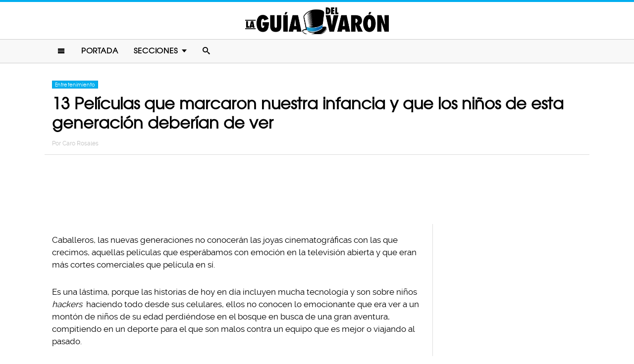

--- FILE ---
content_type: text/html; charset=UTF-8
request_url: https://www.laguiadelvaron.com/entretenimiento/peliculas-de-nuestra-infancia-que-deben-ver/
body_size: 12283
content:
<!DOCTYPE html>
<html lang="es" xmlns:og="http://ogp.me/ns#" xmlns:fb="http://ogp.me/ns/fb#">
<head >
<meta charset="UTF-8" />
<meta name="description" content="Crecimos con las mejores películas infantiles de la historia, los años 80 y 90 fueron la cúspide de los ahora nuevos clásicos como Los Goonies y Nuestra Pandilla" />
<meta name="viewport" content="width=device-width, initial-scale=1" />
<meta name="viewport" content="width=device-width, initial-scale=1.0"/><title>13 Películas de nuestra infancia que deberían de ver los niños de hoy</title>
<meta name='robots' content='max-image-preview:large' />
<script type="text/javascript" id="wpp-js" src="https://www.laguiadelvaron.com/wp-content/plugins/wordpress-popular-posts/assets/js/wpp.min.js" async="async" data-sampling="1" data-sampling-rate="75" data-api-url="https://www.laguiadelvaron.com/wp-json/wordpress-popular-posts" data-post-id="302669" data-token="2a66e2849c" data-lang="0" data-debug="0"></script>

<script>function loadFont(a,b,c){function d(){if(!window.FontFace)return!1;var a=new FontFace("t",'url("data:application/font-woff2,") format("woff2")');return a.load(),"loading"===a.status}var e=navigator.userAgent,f=!window.addEventListener||e.match(/(Android (2|3|4.0|4.1|4.2|4.3))|(Opera (Mini|Mobi))/)&&!e.match(/Chrome/);if(!f){var g={};try{g=localStorage||{}}catch(h){}var i="x-font-"+a,j=i+"url",k=i+"css",l=g[j],m=g[k],n=document.createElement("style");if(n.rel="stylesheet",document.head.appendChild(n),!m||l!==b&&l!==c){var o=c&&d()?c:b,p=new XMLHttpRequest;p.open("GET",o),p.onload=function(){p.status>=200&&p.status<400&&(g[j]=o,g[k]=n.textContent=p.responseText)},p.send()}else n.textContent=m}}</script><script>loadFont('laguiafont', '/wp-content/themes/lgdv/css/data3-woff.css?v5.2', '/wp-content/themes/lgdv/css/data3-woff2.css?v5.2')</script>

<link rel='dns-prefetch' href='//www.laguiadelvaron.com' />
<link rel="alternate" type="application/rss+xml" title="La Guia Del Varon &raquo; Feed" href="https://www.laguiadelvaron.com/feed/" />
<link rel="alternate" type="application/rss+xml" title="La Guia Del Varon &raquo; Comments Feed" href="https://www.laguiadelvaron.com/comments/feed/" />
<link rel="canonical" href="https://www.laguiadelvaron.com/entretenimiento/peliculas-de-nuestra-infancia-que-deben-ver/" />
<link rel='stylesheet' id='lgdv-css' href='https://www.laguiadelvaron.com/wp-content/themes/lgdv/style.css?ver=20170901ar4' type='text/css' media='all' />
<link rel='stylesheet' id='wp-block-library-css' href='https://www.laguiadelvaron.com/wp-includes/css/dist/block-library/style.min.css?ver=6.5.7' type='text/css' media='all' />
<style id='classic-theme-styles-inline-css' type='text/css'>
/*! This file is auto-generated */
.wp-block-button__link{color:#fff;background-color:#32373c;border-radius:9999px;box-shadow:none;text-decoration:none;padding:calc(.667em + 2px) calc(1.333em + 2px);font-size:1.125em}.wp-block-file__button{background:#32373c;color:#fff;text-decoration:none}
</style>
<style id='global-styles-inline-css' type='text/css'>
body{--wp--preset--color--black: #000000;--wp--preset--color--cyan-bluish-gray: #abb8c3;--wp--preset--color--white: #ffffff;--wp--preset--color--pale-pink: #f78da7;--wp--preset--color--vivid-red: #cf2e2e;--wp--preset--color--luminous-vivid-orange: #ff6900;--wp--preset--color--luminous-vivid-amber: #fcb900;--wp--preset--color--light-green-cyan: #7bdcb5;--wp--preset--color--vivid-green-cyan: #00d084;--wp--preset--color--pale-cyan-blue: #8ed1fc;--wp--preset--color--vivid-cyan-blue: #0693e3;--wp--preset--color--vivid-purple: #9b51e0;--wp--preset--gradient--vivid-cyan-blue-to-vivid-purple: linear-gradient(135deg,rgba(6,147,227,1) 0%,rgb(155,81,224) 100%);--wp--preset--gradient--light-green-cyan-to-vivid-green-cyan: linear-gradient(135deg,rgb(122,220,180) 0%,rgb(0,208,130) 100%);--wp--preset--gradient--luminous-vivid-amber-to-luminous-vivid-orange: linear-gradient(135deg,rgba(252,185,0,1) 0%,rgba(255,105,0,1) 100%);--wp--preset--gradient--luminous-vivid-orange-to-vivid-red: linear-gradient(135deg,rgba(255,105,0,1) 0%,rgb(207,46,46) 100%);--wp--preset--gradient--very-light-gray-to-cyan-bluish-gray: linear-gradient(135deg,rgb(238,238,238) 0%,rgb(169,184,195) 100%);--wp--preset--gradient--cool-to-warm-spectrum: linear-gradient(135deg,rgb(74,234,220) 0%,rgb(151,120,209) 20%,rgb(207,42,186) 40%,rgb(238,44,130) 60%,rgb(251,105,98) 80%,rgb(254,248,76) 100%);--wp--preset--gradient--blush-light-purple: linear-gradient(135deg,rgb(255,206,236) 0%,rgb(152,150,240) 100%);--wp--preset--gradient--blush-bordeaux: linear-gradient(135deg,rgb(254,205,165) 0%,rgb(254,45,45) 50%,rgb(107,0,62) 100%);--wp--preset--gradient--luminous-dusk: linear-gradient(135deg,rgb(255,203,112) 0%,rgb(199,81,192) 50%,rgb(65,88,208) 100%);--wp--preset--gradient--pale-ocean: linear-gradient(135deg,rgb(255,245,203) 0%,rgb(182,227,212) 50%,rgb(51,167,181) 100%);--wp--preset--gradient--electric-grass: linear-gradient(135deg,rgb(202,248,128) 0%,rgb(113,206,126) 100%);--wp--preset--gradient--midnight: linear-gradient(135deg,rgb(2,3,129) 0%,rgb(40,116,252) 100%);--wp--preset--font-size--small: 13px;--wp--preset--font-size--medium: 20px;--wp--preset--font-size--large: 36px;--wp--preset--font-size--x-large: 42px;--wp--preset--spacing--20: 0.44rem;--wp--preset--spacing--30: 0.67rem;--wp--preset--spacing--40: 1rem;--wp--preset--spacing--50: 1.5rem;--wp--preset--spacing--60: 2.25rem;--wp--preset--spacing--70: 3.38rem;--wp--preset--spacing--80: 5.06rem;--wp--preset--shadow--natural: 6px 6px 9px rgba(0, 0, 0, 0.2);--wp--preset--shadow--deep: 12px 12px 50px rgba(0, 0, 0, 0.4);--wp--preset--shadow--sharp: 6px 6px 0px rgba(0, 0, 0, 0.2);--wp--preset--shadow--outlined: 6px 6px 0px -3px rgba(255, 255, 255, 1), 6px 6px rgba(0, 0, 0, 1);--wp--preset--shadow--crisp: 6px 6px 0px rgba(0, 0, 0, 1);}:where(.is-layout-flex){gap: 0.5em;}:where(.is-layout-grid){gap: 0.5em;}body .is-layout-flex{display: flex;}body .is-layout-flex{flex-wrap: wrap;align-items: center;}body .is-layout-flex > *{margin: 0;}body .is-layout-grid{display: grid;}body .is-layout-grid > *{margin: 0;}:where(.wp-block-columns.is-layout-flex){gap: 2em;}:where(.wp-block-columns.is-layout-grid){gap: 2em;}:where(.wp-block-post-template.is-layout-flex){gap: 1.25em;}:where(.wp-block-post-template.is-layout-grid){gap: 1.25em;}.has-black-color{color: var(--wp--preset--color--black) !important;}.has-cyan-bluish-gray-color{color: var(--wp--preset--color--cyan-bluish-gray) !important;}.has-white-color{color: var(--wp--preset--color--white) !important;}.has-pale-pink-color{color: var(--wp--preset--color--pale-pink) !important;}.has-vivid-red-color{color: var(--wp--preset--color--vivid-red) !important;}.has-luminous-vivid-orange-color{color: var(--wp--preset--color--luminous-vivid-orange) !important;}.has-luminous-vivid-amber-color{color: var(--wp--preset--color--luminous-vivid-amber) !important;}.has-light-green-cyan-color{color: var(--wp--preset--color--light-green-cyan) !important;}.has-vivid-green-cyan-color{color: var(--wp--preset--color--vivid-green-cyan) !important;}.has-pale-cyan-blue-color{color: var(--wp--preset--color--pale-cyan-blue) !important;}.has-vivid-cyan-blue-color{color: var(--wp--preset--color--vivid-cyan-blue) !important;}.has-vivid-purple-color{color: var(--wp--preset--color--vivid-purple) !important;}.has-black-background-color{background-color: var(--wp--preset--color--black) !important;}.has-cyan-bluish-gray-background-color{background-color: var(--wp--preset--color--cyan-bluish-gray) !important;}.has-white-background-color{background-color: var(--wp--preset--color--white) !important;}.has-pale-pink-background-color{background-color: var(--wp--preset--color--pale-pink) !important;}.has-vivid-red-background-color{background-color: var(--wp--preset--color--vivid-red) !important;}.has-luminous-vivid-orange-background-color{background-color: var(--wp--preset--color--luminous-vivid-orange) !important;}.has-luminous-vivid-amber-background-color{background-color: var(--wp--preset--color--luminous-vivid-amber) !important;}.has-light-green-cyan-background-color{background-color: var(--wp--preset--color--light-green-cyan) !important;}.has-vivid-green-cyan-background-color{background-color: var(--wp--preset--color--vivid-green-cyan) !important;}.has-pale-cyan-blue-background-color{background-color: var(--wp--preset--color--pale-cyan-blue) !important;}.has-vivid-cyan-blue-background-color{background-color: var(--wp--preset--color--vivid-cyan-blue) !important;}.has-vivid-purple-background-color{background-color: var(--wp--preset--color--vivid-purple) !important;}.has-black-border-color{border-color: var(--wp--preset--color--black) !important;}.has-cyan-bluish-gray-border-color{border-color: var(--wp--preset--color--cyan-bluish-gray) !important;}.has-white-border-color{border-color: var(--wp--preset--color--white) !important;}.has-pale-pink-border-color{border-color: var(--wp--preset--color--pale-pink) !important;}.has-vivid-red-border-color{border-color: var(--wp--preset--color--vivid-red) !important;}.has-luminous-vivid-orange-border-color{border-color: var(--wp--preset--color--luminous-vivid-orange) !important;}.has-luminous-vivid-amber-border-color{border-color: var(--wp--preset--color--luminous-vivid-amber) !important;}.has-light-green-cyan-border-color{border-color: var(--wp--preset--color--light-green-cyan) !important;}.has-vivid-green-cyan-border-color{border-color: var(--wp--preset--color--vivid-green-cyan) !important;}.has-pale-cyan-blue-border-color{border-color: var(--wp--preset--color--pale-cyan-blue) !important;}.has-vivid-cyan-blue-border-color{border-color: var(--wp--preset--color--vivid-cyan-blue) !important;}.has-vivid-purple-border-color{border-color: var(--wp--preset--color--vivid-purple) !important;}.has-vivid-cyan-blue-to-vivid-purple-gradient-background{background: var(--wp--preset--gradient--vivid-cyan-blue-to-vivid-purple) !important;}.has-light-green-cyan-to-vivid-green-cyan-gradient-background{background: var(--wp--preset--gradient--light-green-cyan-to-vivid-green-cyan) !important;}.has-luminous-vivid-amber-to-luminous-vivid-orange-gradient-background{background: var(--wp--preset--gradient--luminous-vivid-amber-to-luminous-vivid-orange) !important;}.has-luminous-vivid-orange-to-vivid-red-gradient-background{background: var(--wp--preset--gradient--luminous-vivid-orange-to-vivid-red) !important;}.has-very-light-gray-to-cyan-bluish-gray-gradient-background{background: var(--wp--preset--gradient--very-light-gray-to-cyan-bluish-gray) !important;}.has-cool-to-warm-spectrum-gradient-background{background: var(--wp--preset--gradient--cool-to-warm-spectrum) !important;}.has-blush-light-purple-gradient-background{background: var(--wp--preset--gradient--blush-light-purple) !important;}.has-blush-bordeaux-gradient-background{background: var(--wp--preset--gradient--blush-bordeaux) !important;}.has-luminous-dusk-gradient-background{background: var(--wp--preset--gradient--luminous-dusk) !important;}.has-pale-ocean-gradient-background{background: var(--wp--preset--gradient--pale-ocean) !important;}.has-electric-grass-gradient-background{background: var(--wp--preset--gradient--electric-grass) !important;}.has-midnight-gradient-background{background: var(--wp--preset--gradient--midnight) !important;}.has-small-font-size{font-size: var(--wp--preset--font-size--small) !important;}.has-medium-font-size{font-size: var(--wp--preset--font-size--medium) !important;}.has-large-font-size{font-size: var(--wp--preset--font-size--large) !important;}.has-x-large-font-size{font-size: var(--wp--preset--font-size--x-large) !important;}
.wp-block-navigation a:where(:not(.wp-element-button)){color: inherit;}
:where(.wp-block-post-template.is-layout-flex){gap: 1.25em;}:where(.wp-block-post-template.is-layout-grid){gap: 1.25em;}
:where(.wp-block-columns.is-layout-flex){gap: 2em;}:where(.wp-block-columns.is-layout-grid){gap: 2em;}
.wp-block-pullquote{font-size: 1.5em;line-height: 1.6;}
</style>
<link rel="https://api.w.org/" href="https://www.laguiadelvaron.com/wp-json/" /><link rel="alternate" type="application/json" href="https://www.laguiadelvaron.com/wp-json/wp/v2/posts/302669" /><link rel="alternate" type="application/json+oembed" href="https://www.laguiadelvaron.com/wp-json/oembed/1.0/embed?url=https%3A%2F%2Fwww.laguiadelvaron.com%2Fentretenimiento%2Fpeliculas-de-nuestra-infancia-que-deben-ver%2F" />
<link rel="alternate" type="text/xml+oembed" href="https://www.laguiadelvaron.com/wp-json/oembed/1.0/embed?url=https%3A%2F%2Fwww.laguiadelvaron.com%2Fentretenimiento%2Fpeliculas-de-nuestra-infancia-que-deben-ver%2F&#038;format=xml" />
		<meta property="fb:pages" content="671899149606397" />
					<meta property="ia:markup_url" content="https://www.laguiadelvaron.com/entretenimiento/peliculas-de-nuestra-infancia-que-deben-ver/?ia_markup=1" />
			            <style id="wpp-loading-animation-styles">@-webkit-keyframes bgslide{from{background-position-x:0}to{background-position-x:-200%}}@keyframes bgslide{from{background-position-x:0}to{background-position-x:-200%}}.wpp-widget-block-placeholder,.wpp-shortcode-placeholder{margin:0 auto;width:60px;height:3px;background:#dd3737;background:linear-gradient(90deg,#dd3737 0%,#571313 10%,#dd3737 100%);background-size:200% auto;border-radius:3px;-webkit-animation:bgslide 1s infinite linear;animation:bgslide 1s infinite linear}</style>
            <link rel="icon" href="https://www.laguiadelvaron.com/wp-content/themes/lgdv/images/favicon.ico" />
<style type="text/css">.site-title a { background: url(https://www.laguiadelvaron.com/wp-content/uploads/2023/01/Logo-LGDV-528-x110.png) no-repeat !important; }</style>
<script type='text/javascript' src="/wp-content/themes/lgdv/js/allv25.js?v170302a" async></script>
<meta property="fb:pages" content="671899149606397" />

<!-- Google Tag Manager -->
<script>(function(w,d,s,l,i){w[l]=w[l]||[];w[l].push({'gtm.start':
new Date().getTime(),event:'gtm.js'});var f=d.getElementsByTagName(s)[0],
j=d.createElement(s),dl=l!='dataLayer'?'&l='+l:'';j.async=true;j.src=
'https://www.googletagmanager.com/gtm.js?id='+i+dl;f.parentNode.insertBefore(j,f);
})(window,document,'script','dataLayer','GTM-M2CK5J');</script>
<!-- End Google Tag Manager -->

<!-- Google Tag Manager (noscript) -->
<noscript><iframe src="https://www.googletagmanager.com/ns.html?id=GTM-M2CK5J"
height="0" width="0" style="display:none;visibility:hidden"></iframe></noscript>
<!-- End Google Tag Manager (noscript) --><!-- AdX -->
<script async src="https://securepubads.g.doubleclick.net/tag/js/gpt.js"></script>
<script>
  window.googletag = window.googletag || {cmd: []};
  googletag.cmd.push(function() {
    googletag.defineSlot('/86430479/LGDV/LGDV_Top_Billboard', [[336, 280], [300, 250], [728, 90], [970, 250], [320, 50], [970, 90], [1, 1], [320, 100]], 'div-gpt-ad-1653885668587-0').addService(googletag.pubads());
    googletag.defineSlot('/86430479/LGDV/LGDV_POSTS_1ST', [[336, 280], [1, 1], [300, 250], 'fluid'], 'div-gpt-ad-1507916684908-1').addService(googletag.pubads());
    googletag.defineSlot('/86430479/LGDV/LGDV_POSTS_2ND', [[300, 250], [336, 280]], 'div-gpt-ad-1507916684908-2').addService(googletag.pubads());
    googletag.defineSlot('/86430479/LGDV/LGDV_POSTS_3RD', [[160, 600], [336, 280], [300, 250], [300, 600]], 'div-gpt-ad-1507916684908-3').addService(googletag.pubads());
    googletag.defineSlot('/86430479/LGDV/LGDV_POSTS_4TH', [300, 250], 'div-gpt-ad-1507916684908-4').addService(googletag.pubads());
    googletag.defineSlot('/86430479/LGDV/LGDV_POSTS_5TH', [[300, 250], [300, 600]], 'div-gpt-ad-1507916684908-5').addService(googletag.pubads());

    googletag.pubads().enableSingleRequest();
    googletag.pubads().collapseEmptyDivs();
    googletag.pubads().enableVideoAds();

  // C) Enable lazy loading with...
  googletag.pubads().enableLazyLoad({
    fetchMarginPercent: 100,  // Fetch slots within 1 viewports.
    renderMarginPercent: 75,  // Render slots within .75 viewports.
    mobileScaling: 2  // 2X the above values on mobile.
  });

    googletag.enableServices();
  });
</script><!-- Auto ads -->
<script data-ad-client="ca-pub-1826128735587518" async src="https://pagead2.googlesyndication.com/pagead/js/adsbygoogle.js"></script><link rel="preload" href="/wp-content/themes/lgdv/style.css?ver=20170901ar4" as="style"><link rel="preload" href="/wp-includes/css/dist/block-library/style.min.css?ver=6.5.7" as="style">
<!-- START - Open Graph and Twitter Card Tags 3.3.3 -->
 <!-- Facebook Open Graph -->
  <meta property="og:locale" content="es_LA"/>
  <meta property="og:site_name" content="La Guia Del Varon"/>
  <meta property="og:title" content="13 Películas que marcaron nuestra infancia y que los niños de esta generación deberían de ver"/>
  <meta property="og:url" content="https://www.laguiadelvaron.com/entretenimiento/peliculas-de-nuestra-infancia-que-deben-ver/"/>
  <meta property="og:type" content="article"/>
  <meta property="og:description" content="Caballeros, las nuevas generaciones no conocerán las joyas cinematográficas con las que crecimos, aquellas películas que esperábamos con emoción en la televisión abierta y que eran más cortes comerciales que película en sí.

Es una lástima, porque las historias de hoy en día incluyen mucha tecnolo"/>
  <meta property="og:image" content="https://www.laguiadelvaron.com/wp-content/uploads/2019/10/COVER-13-Películas-de-nuestra-infancia-que-deberían-ver-los-niños-de-esta-generación-1.jpg"/>
  <meta property="og:image:url" content="https://www.laguiadelvaron.com/wp-content/uploads/2019/10/COVER-13-Películas-de-nuestra-infancia-que-deberían-ver-los-niños-de-esta-generación-1.jpg"/>
  <meta property="og:image:secure_url" content="https://www.laguiadelvaron.com/wp-content/uploads/2019/10/COVER-13-Películas-de-nuestra-infancia-que-deberían-ver-los-niños-de-esta-generación-1.jpg"/>
  <meta property="article:published_time" content="2019-10-05T13:41:39-05:00"/>
  <meta property="article:modified_time" content="2019-10-05T13:58:33-05:00" />
  <meta property="og:updated_time" content="2019-10-05T13:58:33-05:00" />
  <meta property="fb:app_id" content="1725804174370182"/>
 <!-- Google+ / Schema.org -->
 <!-- Twitter Cards -->
 <!-- SEO -->
 <!-- Misc. tags -->
 <!-- is_singular -->
<!-- END - Open Graph and Twitter Card Tags 3.3.3 -->
	
</head>
<body class="post-template-default single single-post postid-302669 single-format-standard custom-header header-image header-full-width content-sidebar genesis-breadcrumbs-hidden" itemscope itemtype="https://schema.org/WebPage">	<div id="sb-site">
<div class="site-container"><header class="site-header" itemscope itemtype="https://schema.org/WPHeader"><div class="wrap"><div class="title-area"><p class="site-title" itemprop="headline"><a href="https://www.laguiadelvaron.com/">La Guia Del Varon</a></p></div><div class="clearfix"></div>
<div class="responsive-search sb-right">
    <form role="search" method="get" class="search-form" action="https://www.laguiadelvaron.com/">
            <input type="text" value="" name="s" class="search-input" placeholder="Buscar en el sitio" /><input type="submit" class="search-submit" value="Buscar" />
    </form>
</div>
    <a class="sb-toggle-left" href="#"><i class="icon-menu"></i></a>
	<a class="sb-toggle-right search-icon" href="#"><i class="icon-search"></i></a>
</div></header><nav class="nav-primary" aria-label="Main" itemscope itemtype="https://schema.org/SiteNavigationElement"><div class="wrap"><ul id="menu-main-menu" class="menu genesis-nav-menu menu-primary"><li class="menu-item mobile-item"><a class="sb-toggle-left" href="#"><i class="icon-menu"></i></a></li><li id="menu-item-153" class="menu-item menu-item-type-custom menu-item-object-custom menu-item-153"><a href="/" itemprop="url"><span itemprop="name">Portada</span></a></li>
<li id="menu-item-154" class="menu-item menu-item-type-custom menu-item-object-custom menu-item-has-children menu-item-154"><a itemprop="url"><span itemprop="name">Secciones</span></a>
<ul class="sub-menu">
	<li id="menu-item-1516" class="menu-item menu-item-type-taxonomy menu-item-object-category menu-item-1516"><a href="https://www.laguiadelvaron.com/category/autos/" itemprop="url"><span itemprop="name">Autos</span></a></li>
	<li id="menu-item-960" class="menu-item menu-item-type-taxonomy menu-item-object-category menu-item-960"><a href="https://www.laguiadelvaron.com/category/deportes/" itemprop="url"><span itemprop="name">Deportes</span></a></li>
	<li id="menu-item-969" class="menu-item menu-item-type-taxonomy menu-item-object-category current-post-ancestor current-menu-parent current-post-parent menu-item-969"><a href="https://www.laguiadelvaron.com/category/entretenimiento/" itemprop="url"><span itemprop="name">Entretenimiento</span></a></li>
	<li id="menu-item-1518" class="menu-item menu-item-type-taxonomy menu-item-object-category menu-item-1518"><a href="https://www.laguiadelvaron.com/category/estilo/" itemprop="url"><span itemprop="name">Estilo &#038; Moda</span></a></li>
	<li id="menu-item-962" class="menu-item menu-item-type-taxonomy menu-item-object-category menu-item-962"><a href="https://www.laguiadelvaron.com/category/hombres/" itemprop="url"><span itemprop="name">Hombres</span></a></li>
	<li id="menu-item-963" class="menu-item menu-item-type-taxonomy menu-item-object-category menu-item-963"><a href="https://www.laguiadelvaron.com/category/humor/" itemprop="url"><span itemprop="name">Humor &#038; Risa</span></a></li>
	<li id="menu-item-1519" class="menu-item menu-item-type-taxonomy menu-item-object-category menu-item-1519"><a href="https://www.laguiadelvaron.com/category/increible/" itemprop="url"><span itemprop="name">Increíble Pero Cierto</span></a></li>
	<li id="menu-item-964" class="menu-item menu-item-type-taxonomy menu-item-object-category menu-item-964"><a href="https://www.laguiadelvaron.com/category/mujeres/" itemprop="url"><span itemprop="name">Mujeres</span></a></li>
	<li id="menu-item-965" class="menu-item menu-item-type-taxonomy menu-item-object-category menu-item-965"><a href="https://www.laguiadelvaron.com/category/noticias/" itemprop="url"><span itemprop="name">Noticias</span></a></li>
	<li id="menu-item-966" class="menu-item menu-item-type-taxonomy menu-item-object-category menu-item-966"><a href="https://www.laguiadelvaron.com/category/relaciones/" itemprop="url"><span itemprop="name">Relaciones</span></a></li>
	<li id="menu-item-970" class="menu-item menu-item-type-taxonomy menu-item-object-category menu-item-970"><a href="https://www.laguiadelvaron.com/category/tecnologia/" itemprop="url"><span itemprop="name">Tecnología</span></a></li>
	<li id="menu-item-968" class="menu-item menu-item-type-taxonomy menu-item-object-category menu-item-968"><a href="https://www.laguiadelvaron.com/category/videos/" itemprop="url"><span itemprop="name">Videos</span></a></li>
</ul>
</li>
<li class="menu-item mobile-item"><a class="sb-toggle-right search-icon" href="#"><i class="icon-search"></i></a></li></ul></div></nav><div class="site-inner">   <div class="header-box">
   <div class="single-post-category">
                    <a rel="category tag" class="entretenimiento" href="https://www.laguiadelvaron.com/category/entretenimiento/">Entretenimiento</a>
               </div>
   <h1 class="entry-title" itemprop="headline">13 Películas que marcaron nuestra infancia y que los niños de esta generación deberían de ver</h1>
<p class="entry-meta">Por <span class="entry-author" itemprop="author" itemscope itemtype="http://schema.org/Person"><a href="https://www.laguiadelvaron.com/author/Carolina" class="entry-author-link" itemprop="url" rel="author"><span class="entry-author-name" itemprop="name">Caro Rosales</span></a></span></p>
</div> 
    <div class="topbillboard"  style="float:none; text-align:center; margin:2rem 0!important; min-height:100px;">
  
  <!-- /86430479/LGDV/LGDV_Top_Billboard -->
  <div id='div-gpt-ad-1653885668587-0'>
    <script>
      googletag.cmd.push(function() { googletag.display('div-gpt-ad-1653885668587-0'); });
    </script>
  </div>

</div><div class="content-sidebar-wrap"><main class="content"><article class="post-302669 post type-post status-publish format-standard has-post-thumbnail category-entretenimiento entry" aria-label="13 Películas que marcaron nuestra infancia y que los niños de esta generación deberían de ver" itemscope itemtype="https://schema.org/CreativeWork"><header class="entry-header"></header><div class="entry-content" itemprop="text"><p>Caballeros, las nuevas generaciones no conocerán las joyas cinematográficas con las que crecimos, aquellas películas que esperábamos con emoción en la televisión abierta y que eran más cortes comerciales que película en sí.</p><div class="full-adsense" style="float:none;text-align:center;margin: 3rem 0;">

  <!-- /86430479/LGDV/LGDV_POSTS_1ST -->
  <div id='div-gpt-ad-1507916684908-1'>
  <script>
  googletag.cmd.push(function() { googletag.display('div-gpt-ad-1507916684908-1'); });
  </script>
  </div>

</div>
<p>Es una lástima, porque las historias de hoy en día incluyen mucha tecnología y son sobre niños <em>hackers</em> haciendo todo desde sus celulares, ellos no conocen lo emocionante que era ver a un montón de niños de su edad perdiéndose en el bosque en busca de una gran aventura, compitiendo en un deporte para el que son malos contra un equipo que es mejor o viajando al pasado.</p>
<p>Por ello, creo que es necesario que nosotros, como padres, tíos, hermanos de nuevas generaciones, enseñemos a nuestros pequeños las grandes películas con las que nosotros crecimos, aquellos clásicos modernos que salieron entre los años 80 y 90 que hicieron de nuestra infancia la mejor, ¿las recuerdan?</p>
<h2>1. Los Goonies</h2>
<p><a href="https://www.laguiadelvaron.com/wp-content/uploads/2019/10/Los-goonies.jpg"><img decoding="async" class="alignnone size-large wp-image-302703" src="https://www.laguiadelvaron.com/wp-content/uploads/2019/10/Los-goonies-730x411.jpg" alt="Los goonies" width="730" height="411" srcset="https://www.laguiadelvaron.com/wp-content/uploads/2019/10/Los-goonies-730x411.jpg 730w, https://www.laguiadelvaron.com/wp-content/uploads/2019/10/Los-goonies-400x225.jpg 400w, https://www.laguiadelvaron.com/wp-content/uploads/2019/10/Los-goonies.jpg 1600w" sizes="(max-width: 730px) 100vw, 730px" /></a></p>
<p>La mejor película de aventuras para niños. Mapas del tesoro, túneles secretos, piratas, trampas explosivas, un impresionante tobogán en una cueva. <em>Los Goonies</em> lo tiene todo.</p>
<p>Esta película es entrañable, llena de diversión y comedia sana que todo niño debe ver y que seguramente los inspirará a dejar a un lado el celular y salir a explorar el mundo en busca de tesoros escondidos.</p>
<h2>2. Karate Kid 1 y 2</h2>
<p><a href="https://www.laguiadelvaron.com/wp-content/uploads/2019/10/Karte-Kid.jpg"><img decoding="async" class="alignnone size-large wp-image-302704" src="https://www.laguiadelvaron.com/wp-content/uploads/2019/10/Karte-Kid-730x378.jpg" alt="Karte Kid" width="730" height="378" srcset="https://www.laguiadelvaron.com/wp-content/uploads/2019/10/Karte-Kid-730x378.jpg 730w, https://www.laguiadelvaron.com/wp-content/uploads/2019/10/Karte-Kid-400x207.jpg 400w, https://www.laguiadelvaron.com/wp-content/uploads/2019/10/Karte-Kid.jpg 920w" sizes="(max-width: 730px) 100vw, 730px" /></a></p>
<p><em>Karate Kid</em> es la razón por la que muchos de nosotros tomamos clases de Taekwondo en la infancia. Con esta película aprendimos la importancia de enfrentar nuestros miedos, de llevar una vida sana, además de las lecciones buenas que el Señor Miyagi le enseñó a Daniel.</p>
<p>Específicamente son buenas las dos primeras partes porque relatan la historia de Daniel y en la segunda aprendemos un poco más sobre el Señor Miyagui. La tercera entrega quedó corta y es aburrida. Después salió una película con Hilary Swank y otra más con el hijo de Will Smith que no vale la pena recordar.</p>
<h2>3. La trilogía de Volver al Futuro</h2>
<p><a href="https://www.laguiadelvaron.com/wp-content/uploads/2019/10/volver-al-futuro.jpg"><img loading="lazy" decoding="async" class="alignnone size-full wp-image-302705" src="https://www.laguiadelvaron.com/wp-content/uploads/2019/10/volver-al-futuro.jpg" alt="volver al futuro" width="695" height="391" srcset="https://www.laguiadelvaron.com/wp-content/uploads/2019/10/volver-al-futuro.jpg 695w, https://www.laguiadelvaron.com/wp-content/uploads/2019/10/volver-al-futuro-400x225.jpg 400w" sizes="(max-width: 695px) 100vw, 695px" /></a></p>
<p>No necesitas excusa para ver estas películas, pero verlas acompañados de tus hijos o sobrinos es una satisfacción muy grande. La historia sobre el viaje en el tiempo, las actuaciones, la música, todo acerca de estas películas es icónico.</p>
<p>La trilogía de <em>Volver al Futuro</em> se ha convertido en un clásico moderno sin precedente, no habrá películas iguales a esta en la historia, además de que las líneas temporales muestran que la vida de antes es muy diferente a la actual.</p>
<p>Todos los niños deberían ver <em>Volver al Futuro</em> porque muestra, de una manera muy entretenida, que quienes somos no solo se basa en nuestras decisiones, si no en la de nuestras familias.</p>
<p>Y no olvidemos toda la asombrosa tecnología que nos prometieron y aún no tenemos, acéptenlo, es divertido.</p>
<h2>4. Nuestra Pandilla</h2>
<p><a href="https://www.laguiadelvaron.com/wp-content/uploads/2019/10/Nuestra-Pandilla.jpg"><img loading="lazy" decoding="async" class="alignnone size-large wp-image-302706" src="https://www.laguiadelvaron.com/wp-content/uploads/2019/10/Nuestra-Pandilla-730x379.jpg" alt="Nuestra Pandilla" width="730" height="379" srcset="https://www.laguiadelvaron.com/wp-content/uploads/2019/10/Nuestra-Pandilla-730x379.jpg 730w, https://www.laguiadelvaron.com/wp-content/uploads/2019/10/Nuestra-Pandilla-400x208.jpg 400w, https://www.laguiadelvaron.com/wp-content/uploads/2019/10/Nuestra-Pandilla.jpg 1120w" sizes="(max-width: 730px) 100vw, 730px" /></a></p>
<p>Esta película es sin duda una de las mejores que existe, porque muestra verdaderamente lo que significa ser un niño. Todos nos enamoramos de la bella Wendy Peffercorn y nos interesamos por un deporte diferente al fútbol.</p>
<p><em>Nuestra Pandilla</em> no pretende ser más que una simple película sobre amigos de la infancia y su amor por el deporte, y siempre deja con un gran sabor de boca al final.</p>
<h2>5. Indiana Jones (la trilogía original)</h2>
<p><a href="https://www.laguiadelvaron.com/wp-content/uploads/2019/10/Indiana-Jones.jpg"><img loading="lazy" decoding="async" class="alignnone size-large wp-image-302707" src="https://www.laguiadelvaron.com/wp-content/uploads/2019/10/Indiana-Jones-730x411.jpg" alt="Indiana Jones" width="730" height="411" srcset="https://www.laguiadelvaron.com/wp-content/uploads/2019/10/Indiana-Jones-730x411.jpg 730w, https://www.laguiadelvaron.com/wp-content/uploads/2019/10/Indiana-Jones-400x225.jpg 400w, https://www.laguiadelvaron.com/wp-content/uploads/2019/10/Indiana-Jones.jpg 940w" sizes="(max-width: 730px) 100vw, 730px" /></a></p><div class="full-adsense" style="float:none;text-align:center;margin: 3rem 0;">

  <!-- /86430479/LGDV/LGDV_POSTS_2ND -->
  <div id='div-gpt-ad-1507916684908-2'>
  <script>
  googletag.cmd.push(function() { googletag.display('div-gpt-ad-1507916684908-2'); });
  </script>
  </div>

</div>
<p>El sombrero, el látigo, la leyenda. No hay demasiadas películas hoy en día que inspiren aventuras como la trilogía de <em>Indiana Jones</em>. Hay que aceptar que las primeras tres son divertidas y, aunque fantasiosas, son perfectas para una tarde de películas.</p>
<h2>6. Pesos Pesados</h2>
<p><a href="https://www.laguiadelvaron.com/wp-content/uploads/2019/10/pesos-pesados.jpg"><img loading="lazy" decoding="async" class="alignnone size-large wp-image-302708" src="https://www.laguiadelvaron.com/wp-content/uploads/2019/10/pesos-pesados-730x380.jpg" alt="pesos pesados" width="730" height="380" srcset="https://www.laguiadelvaron.com/wp-content/uploads/2019/10/pesos-pesados-730x380.jpg 730w, https://www.laguiadelvaron.com/wp-content/uploads/2019/10/pesos-pesados-400x208.jpg 400w, https://www.laguiadelvaron.com/wp-content/uploads/2019/10/pesos-pesados-520x272.jpg 520w, https://www.laguiadelvaron.com/wp-content/uploads/2019/10/pesos-pesados.jpg 1440w" sizes="(max-width: 730px) 100vw, 730px" /></a></p>
<p>No sé a ustedes, pero siento que muchos nos sentimos identificados con esta película, habíamos muchos niños gorditos. Esta película está llena de bromas simples, chistes de gases, niños divirtiéndose y participando en toda clase de aventuras.</p>
<p>No sé ustedes, pero yo aún deseo subirme al &#8216;Blob&#8217;.</p>
<h2>7. Los Pequeños Gigantes</h2>
<p><a href="https://www.laguiadelvaron.com/wp-content/uploads/2019/10/Pequeños-Gigantes.jpg"><img loading="lazy" decoding="async" class="alignnone size-large wp-image-302709" src="https://www.laguiadelvaron.com/wp-content/uploads/2019/10/Pequeños-Gigantes-730x380.jpg" alt="Pequeños Gigantes" width="730" height="380" srcset="https://www.laguiadelvaron.com/wp-content/uploads/2019/10/Pequeños-Gigantes-730x380.jpg 730w, https://www.laguiadelvaron.com/wp-content/uploads/2019/10/Pequeños-Gigantes-400x208.jpg 400w, https://www.laguiadelvaron.com/wp-content/uploads/2019/10/Pequeños-Gigantes-520x272.jpg 520w, https://www.laguiadelvaron.com/wp-content/uploads/2019/10/Pequeños-Gigantes.jpg 1440w" sizes="(max-width: 730px) 100vw, 730px" /></a></p>
<p>Una película divertida que muestra que nuestras diferencias nos hacen únicos. La historia de los <em>Pequeños Gigantes</em> es un clásico, un equipo formado por los chicos rechazados que solo quieren divertirse y jugar fútbol americano.</p>
<h2>8. Los Cazafantasmas</h2>
<p><a href="https://www.laguiadelvaron.com/wp-content/uploads/2019/10/los-cazafantasmas.jpg"><img loading="lazy" decoding="async" class="alignnone size-large wp-image-302710" src="https://www.laguiadelvaron.com/wp-content/uploads/2019/10/los-cazafantasmas-730x493.jpg" alt="los cazafantasmas" width="730" height="493" srcset="https://www.laguiadelvaron.com/wp-content/uploads/2019/10/los-cazafantasmas-730x493.jpg 730w, https://www.laguiadelvaron.com/wp-content/uploads/2019/10/los-cazafantasmas-400x270.jpg 400w, https://www.laguiadelvaron.com/wp-content/uploads/2019/10/los-cazafantasmas.jpg 770w" sizes="(max-width: 730px) 100vw, 730px" /></a></p>
<p>Si bien es una película dirigida más para un público adulto, no me dejarán mentir que era increíble ver a este grupo de hombres luchar contra fantasmas, es una gran introducción para los niños al mundo del terror porque está cargada de alivios cómicos que la hacen liviana y reducen el miedo.</p>
<h2>9. Mi Pobre Angelito</h2>
<p><a href="https://www.laguiadelvaron.com/wp-content/uploads/2019/10/mi-pobre-angelito.gif"><img loading="lazy" decoding="async" class="alignnone size-full wp-image-302711" src="https://www.laguiadelvaron.com/wp-content/uploads/2019/10/mi-pobre-angelito.gif" alt="mi pobre angelito" width="500" height="297" srcset="https://www.laguiadelvaron.com/wp-content/uploads/2019/10/mi-pobre-angelito.gif 500w, https://www.laguiadelvaron.com/wp-content/uploads/2019/10/mi-pobre-angelito-400x238.gif 400w" sizes="(max-width: 500px) 100vw, 500px" /></a></p>
<p>Esta película simplemente debe ser parte de las tradiciones navideñas de cualquier familia. Un clásico divertido, entrañable que nos cuenta la historia de un niño enfrentando al mundo solo, sin adultos a su alrededor y que al final remata mostrándonos el verdadero espíritu navideño.</p>
<h2>10. La Princesa Prometida</h2>
<p><a href="https://www.laguiadelvaron.com/wp-content/uploads/2019/10/La-Princesa-Prometida.jpg"><img loading="lazy" decoding="async" class="alignnone size-full wp-image-302712" src="https://www.laguiadelvaron.com/wp-content/uploads/2019/10/La-Princesa-Prometida.jpg" alt="La Princesa Prometida" width="696" height="414" srcset="https://www.laguiadelvaron.com/wp-content/uploads/2019/10/La-Princesa-Prometida.jpg 696w, https://www.laguiadelvaron.com/wp-content/uploads/2019/10/La-Princesa-Prometida-400x238.jpg 400w" sizes="(max-width: 696px) 100vw, 696px" /></a></p>
<p>Robin Wrigt es probablemente el primer amor de muchos después de ver esta película llena de acción y aventura, y una gran cantidad de chistes para adultos que personalmente no entendí hasta que tenía como 17 años.</p>
<h2>11. E.T.</h2>
<p><a href="https://www.laguiadelvaron.com/wp-content/uploads/2019/10/E.T..jpg"><img loading="lazy" decoding="async" class="alignnone size-large wp-image-302714" src="https://www.laguiadelvaron.com/wp-content/uploads/2019/10/E.T.-730x414.jpg" alt="E.T." width="730" height="414" srcset="https://www.laguiadelvaron.com/wp-content/uploads/2019/10/E.T.-730x414.jpg 730w, https://www.laguiadelvaron.com/wp-content/uploads/2019/10/E.T.-400x227.jpg 400w, https://www.laguiadelvaron.com/wp-content/uploads/2019/10/E.T..jpg 1000w" sizes="(max-width: 730px) 100vw, 730px" /></a></p>
<p>Si esta película no les enseño el significado de lealtad, entonces los educaron mal, porque de eso básicamente se trata esta historia. Elliott reúne el coraje para ayudar a un extraterrestre perdido a regresar a su planeta.</p>
<p>Una cinta llena de humor inocente, bien hecha, bien narrada y llena de publicidad ochentera.</p>
<h2>12. Los Campeones (la trilogía)</h2>
<p><a href="https://www.laguiadelvaron.com/wp-content/uploads/2019/10/los-campeones.jpg"><img loading="lazy" decoding="async" class="alignnone size-large wp-image-302715" src="https://www.laguiadelvaron.com/wp-content/uploads/2019/10/los-campeones-730x487.jpg" alt="los campeones" width="730" height="487" srcset="https://www.laguiadelvaron.com/wp-content/uploads/2019/10/los-campeones-730x487.jpg 730w, https://www.laguiadelvaron.com/wp-content/uploads/2019/10/los-campeones-400x267.jpg 400w, https://www.laguiadelvaron.com/wp-content/uploads/2019/10/los-campeones.jpg 800w" sizes="(max-width: 730px) 100vw, 730px" /></a></p>
<p>Esta es mi película favorita de todos los tiempos, cada que la veo me trae buenos recuerdos porque yo quería pertenecer a un equipo tan <em>cool</em> como el de los <i>Mighty Ducks. </i></p>
<p>Al igual que algunas películas en la lista, <em>Los Campeones</em> es una trilogía que vale la pena conocer porque muestra el ascenso del equipo y las adversidades a las que se deben enfrentar para ser ganadores.</p>
<h2>13. Pequeños Traviesos</h2>
<p><a href="https://www.laguiadelvaron.com/wp-content/uploads/2019/10/Pequeños-Traviesos.jpg"><img loading="lazy" decoding="async" class="alignnone size-large wp-image-302716" src="https://www.laguiadelvaron.com/wp-content/uploads/2019/10/Pequeños-Traviesos-730x411.jpg" alt="Pequeños Traviesos" width="730" height="411" srcset="https://www.laguiadelvaron.com/wp-content/uploads/2019/10/Pequeños-Traviesos-730x411.jpg 730w, https://www.laguiadelvaron.com/wp-content/uploads/2019/10/Pequeños-Traviesos-400x225.jpg 400w, https://www.laguiadelvaron.com/wp-content/uploads/2019/10/Pequeños-Traviesos.jpg 1600w" sizes="(max-width: 730px) 100vw, 730px" /></a></p>
<p>Mi papá llegó a ver la serie de los años 30 en la que se basa esta película, y es de esos <em>remakes</em> que nos alegramos de que existan, porque <em>Los Pequeños Traviesos</em> es una cinta divertida y llena de inocencia que a todos nos encantaba.</p>
<p>¿Quién no quería juntarse con Spanky y Alfalfa?</p>
<div class="full-adsense" style="float:none;text-align:center;margin: 2.4rem 0;">
    
  <!-- /86430479/LGDV/LGDV_POSTS_3RD -->
  <div id='div-gpt-ad-1507916684908-3'>
  <script>
  googletag.cmd.push(function() { googletag.display('div-gpt-ad-1507916684908-3'); });
  </script>
  </div>

</div><!-- CONTENT END 1 -->
</div></article>	</main><aside class="sidebar sidebar-primary widget-area" role="complementary" aria-label="Primary Sidebar" itemscope itemtype="https://schema.org/WPSideBar"><section id="ai_widget-2" class="widget block-widget"><div class="widget-wrap"><div class="sidebarad">

  <!-- /86430479/LGDV/LGDV_POSTS_4TH -->
  <div id='div-gpt-ad-1507916684908-4'>
  <script>
  googletag.cmd.push(function() { googletag.display('div-gpt-ad-1507916684908-4'); });
  </script>
  </div>

</div></div></section>

<section id="wpp-2" class="widget popular-posts"><div class="widget-wrap">

</div></section>

<section id="ai_widget-3" class="widget block-widget"><div class="widget-wrap"><div class="mysticky">

  <!-- /86430479/LGDV/LGDV_POSTS_5TH -->
  <div id='div-gpt-ad-1507916684908-5'>
  <script>
  googletag.cmd.push(function() { googletag.display('div-gpt-ad-1507916684908-5'); });
  </script>
  </div>

</div></div></section>
</aside></div>   
		<div class="clearfix"></div>
		<div class="custom-related-posts">
		<div class='yarpp yarpp-related yarpp-related-website yarpp-template-yarpp-template-okchicas'>
<h3>Artículos Recomendados</h3>
<div class="yarpp-thumbnails-horizontal">
					<a href="https://www.laguiadelvaron.com/noticias/peliculas-deportes-de-nuestra-infancia/" class="yarpp-thumbnail" rel="bookmark" title="Las 10 Películas de deportes que marcaron nuestra infancia y seguro te marcaron">
			<img width="520" height="272" src="https://www.laguiadelvaron.com/wp-content/uploads/2019/06/10-Películas-de-deportes-de-nuestra-infancia-todos-queríamos-ser-parte-de-Nuestra-pandilla-520x272.jpg" class="attachment-portfolio size-portfolio wp-post-image" alt="" decoding="async" loading="lazy" srcset="https://www.laguiadelvaron.com/wp-content/uploads/2019/06/10-Películas-de-deportes-de-nuestra-infancia-todos-queríamos-ser-parte-de-Nuestra-pandilla-520x272.jpg 520w, https://www.laguiadelvaron.com/wp-content/uploads/2019/06/10-Películas-de-deportes-de-nuestra-infancia-todos-queríamos-ser-parte-de-Nuestra-pandilla-400x209.jpg 400w, https://www.laguiadelvaron.com/wp-content/uploads/2019/06/10-Películas-de-deportes-de-nuestra-infancia-todos-queríamos-ser-parte-de-Nuestra-pandilla-730x381.jpg 730w" sizes="(max-width: 520px) 100vw, 520px" />                             <!--<img src="" width="" height="" title="" alt=""/>-->
            <div class="desc"><span>Las 10 Películas de deportes que marcaron nuestra infancia y seguro te marcaron</span></div>
            </a>
							<a href="https://www.laguiadelvaron.com/humor/peliculas-navidenas-de-nuestra-infancia/" class="yarpp-thumbnail" rel="bookmark" title="15 Películas navideñas de los 90 que marcaron nuestra infancia; Mi Pobre Angelito es ley">
			<img width="520" height="272" src="https://www.laguiadelvaron.com/wp-content/uploads/2018/12/15-Películas-navideñas-de-los-90-que-marcaron-nuestra-infancia-520x272.jpg" class="attachment-portfolio size-portfolio wp-post-image" alt="" decoding="async" loading="lazy" srcset="https://www.laguiadelvaron.com/wp-content/uploads/2018/12/15-Películas-navideñas-de-los-90-que-marcaron-nuestra-infancia-520x272.jpg 520w, https://www.laguiadelvaron.com/wp-content/uploads/2018/12/15-Películas-navideñas-de-los-90-que-marcaron-nuestra-infancia-400x209.jpg 400w, https://www.laguiadelvaron.com/wp-content/uploads/2018/12/15-Películas-navideñas-de-los-90-que-marcaron-nuestra-infancia-730x381.jpg 730w, https://www.laguiadelvaron.com/wp-content/uploads/2018/12/15-Películas-navideñas-de-los-90-que-marcaron-nuestra-infancia.jpg 1200w" sizes="(max-width: 520px) 100vw, 520px" />                             <!--<img src="" width="" height="" title="" alt=""/>-->
            <div class="desc"><span>15 Películas navideñas de los 90 que marcaron nuestra infancia; Mi Pobre Angelito es ley</span></div>
            </a>
							<a href="https://www.laguiadelvaron.com/entretenimiento/peliculas-de-nuestra-infancia-que-deben-conocer/" class="yarpp-thumbnail" rel="bookmark" title="20 Caricaturas que marcaron nuestra infancia y que los niños de ahora deben ver">
			<img width="520" height="272" src="https://www.laguiadelvaron.com/wp-content/uploads/2019/10/COVER-20-Caricaturas-de-nuestra-infancia-que-las-nuevas-generaciones-tienen-que-conocer-520x272.jpg" class="attachment-portfolio size-portfolio wp-post-image" alt="" decoding="async" loading="lazy" srcset="https://www.laguiadelvaron.com/wp-content/uploads/2019/10/COVER-20-Caricaturas-de-nuestra-infancia-que-las-nuevas-generaciones-tienen-que-conocer-520x272.jpg 520w, https://www.laguiadelvaron.com/wp-content/uploads/2019/10/COVER-20-Caricaturas-de-nuestra-infancia-que-las-nuevas-generaciones-tienen-que-conocer-400x209.jpg 400w, https://www.laguiadelvaron.com/wp-content/uploads/2019/10/COVER-20-Caricaturas-de-nuestra-infancia-que-las-nuevas-generaciones-tienen-que-conocer-730x381.jpg 730w, https://www.laguiadelvaron.com/wp-content/uploads/2019/10/COVER-20-Caricaturas-de-nuestra-infancia-que-las-nuevas-generaciones-tienen-que-conocer.jpg 1200w" sizes="(max-width: 520px) 100vw, 520px" />                             <!--<img src="" width="" height="" title="" alt=""/>-->
            <div class="desc"><span>20 Caricaturas que marcaron nuestra infancia y que los niños de ahora deben ver</span></div>
            </a>
							<a href="https://www.laguiadelvaron.com/humor/los-ninos-de-ahora-no-conoceran-esto/" class="yarpp-thumbnail" rel="bookmark" title="16 Cosas de nuestra infancia que los niños de ahora jamás conocerán">
			<img width="520" height="272" src="https://www.laguiadelvaron.com/wp-content/uploads/2020/01/COVER-16-Cosas-de-nuestra-infancia-que-los-niños-de-ahora-jamás-conocerán-520x272.jpg" class="attachment-portfolio size-portfolio wp-post-image" alt="" decoding="async" loading="lazy" srcset="https://www.laguiadelvaron.com/wp-content/uploads/2020/01/COVER-16-Cosas-de-nuestra-infancia-que-los-niños-de-ahora-jamás-conocerán-520x272.jpg 520w, https://www.laguiadelvaron.com/wp-content/uploads/2020/01/COVER-16-Cosas-de-nuestra-infancia-que-los-niños-de-ahora-jamás-conocerán-400x209.jpg 400w, https://www.laguiadelvaron.com/wp-content/uploads/2020/01/COVER-16-Cosas-de-nuestra-infancia-que-los-niños-de-ahora-jamás-conocerán-730x381.jpg 730w, https://www.laguiadelvaron.com/wp-content/uploads/2020/01/COVER-16-Cosas-de-nuestra-infancia-que-los-niños-de-ahora-jamás-conocerán.jpg 1200w" sizes="(max-width: 520px) 100vw, 520px" />                             <!--<img src="" width="" height="" title="" alt=""/>-->
            <div class="desc"><span>16 Cosas de nuestra infancia que los niños de ahora jamás conocerán</span></div>
            </a>
							<a href="https://www.laguiadelvaron.com/videos/17-caricaturas-que-deberian-regresar/" class="yarpp-thumbnail" rel="bookmark" title="17 Caricaturas de nuestra infancia que deberían regresar a la televisión; justo en la nostalgia">
			<img width="520" height="272" src="https://www.laguiadelvaron.com/wp-content/uploads/2018/04/COVER-Algunas-caricaturas-están-regresando-pero-hay-otras-que-también-deberían-volver-520x272.jpg" class="attachment-portfolio size-portfolio wp-post-image" alt="" decoding="async" loading="lazy" srcset="https://www.laguiadelvaron.com/wp-content/uploads/2018/04/COVER-Algunas-caricaturas-están-regresando-pero-hay-otras-que-también-deberían-volver-520x272.jpg 520w, https://www.laguiadelvaron.com/wp-content/uploads/2018/04/COVER-Algunas-caricaturas-están-regresando-pero-hay-otras-que-también-deberían-volver-400x209.jpg 400w, https://www.laguiadelvaron.com/wp-content/uploads/2018/04/COVER-Algunas-caricaturas-están-regresando-pero-hay-otras-que-también-deberían-volver-730x381.jpg 730w, https://www.laguiadelvaron.com/wp-content/uploads/2018/04/COVER-Algunas-caricaturas-están-regresando-pero-hay-otras-que-también-deberían-volver.jpg 1200w" sizes="(max-width: 520px) 100vw, 520px" />                             <!--<img src="" width="" height="" title="" alt=""/>-->
            <div class="desc"><span>17 Caricaturas de nuestra infancia que deberían regresar a la televisión; justo en la nostalgia</span></div>
            </a>
							<a href="https://www.laguiadelvaron.com/videos/series-animadas-que-estan-disponibles-en-youtube/" class="yarpp-thumbnail" rel="bookmark" title="7 Caricaturas de los 80 que marcaron nuestra infancia y que están gratis en YouTube">
			<img width="520" height="272" src="https://www.laguiadelvaron.com/wp-content/uploads/2020/04/COVER-Caricaturas-520x272.jpg" class="attachment-portfolio size-portfolio wp-post-image" alt="" decoding="async" loading="lazy" srcset="https://www.laguiadelvaron.com/wp-content/uploads/2020/04/COVER-Caricaturas-520x272.jpg 520w, https://www.laguiadelvaron.com/wp-content/uploads/2020/04/COVER-Caricaturas-400x209.jpg 400w, https://www.laguiadelvaron.com/wp-content/uploads/2020/04/COVER-Caricaturas-730x381.jpg 730w, https://www.laguiadelvaron.com/wp-content/uploads/2020/04/COVER-Caricaturas.jpg 1200w" sizes="(max-width: 520px) 100vw, 520px" />                             <!--<img src="" width="" height="" title="" alt=""/>-->
            <div class="desc"><span>7 Caricaturas de los 80 que marcaron nuestra infancia y que están gratis en YouTube</span></div>
            </a>
							<a href="https://www.laguiadelvaron.com/noticias/peliculas-mas-graciosas-de-los-90/" class="yarpp-thumbnail" rel="bookmark" title="Las 20 películas más graciosas de los 90 que marcaron tu infancia; ha pasado tanto tiempo">
			<img width="520" height="272" src="https://www.laguiadelvaron.com/wp-content/uploads/2019/03/COVERL12r-520x272.jpg" class="attachment-portfolio size-portfolio wp-post-image" alt="" decoding="async" loading="lazy" srcset="https://www.laguiadelvaron.com/wp-content/uploads/2019/03/COVERL12r-520x272.jpg 520w, https://www.laguiadelvaron.com/wp-content/uploads/2019/03/COVERL12r-400x209.jpg 400w, https://www.laguiadelvaron.com/wp-content/uploads/2019/03/COVERL12r-730x381.jpg 730w, https://www.laguiadelvaron.com/wp-content/uploads/2019/03/COVERL12r.jpg 1200w" sizes="(max-width: 520px) 100vw, 520px" />                             <!--<img src="" width="" height="" title="" alt=""/>-->
            <div class="desc"><span>Las 20 películas más graciosas de los 90 que marcaron tu infancia; ha pasado tanto tiempo</span></div>
            </a>
							<a href="https://www.laguiadelvaron.com/humor/15-peliculas-que-aportaron-algo-grande-al-cine/" class="yarpp-thumbnail" rel="bookmark" title="15 películas que dejaron un legado en la historia del cine y marcaron un antes y un después">
			<img width="520" height="272" src="https://www.laguiadelvaron.com/wp-content/uploads/2018/01/COVER-El-cine-le-debe-varias-cosas-a-estas-15-películas-descubre-de-qué-se-trata-520x272.jpg" class="attachment-portfolio size-portfolio wp-post-image" alt="" decoding="async" loading="lazy" srcset="https://www.laguiadelvaron.com/wp-content/uploads/2018/01/COVER-El-cine-le-debe-varias-cosas-a-estas-15-películas-descubre-de-qué-se-trata-520x272.jpg 520w, https://www.laguiadelvaron.com/wp-content/uploads/2018/01/COVER-El-cine-le-debe-varias-cosas-a-estas-15-películas-descubre-de-qué-se-trata-400x209.jpg 400w, https://www.laguiadelvaron.com/wp-content/uploads/2018/01/COVER-El-cine-le-debe-varias-cosas-a-estas-15-películas-descubre-de-qué-se-trata-730x381.jpg 730w, https://www.laguiadelvaron.com/wp-content/uploads/2018/01/COVER-El-cine-le-debe-varias-cosas-a-estas-15-películas-descubre-de-qué-se-trata.jpg 1200w" sizes="(max-width: 520px) 100vw, 520px" />                             <!--<img src="" width="" height="" title="" alt=""/>-->
            <div class="desc"><span>15 películas que dejaron un legado en la historia del cine y marcaron un antes y un después</span></div>
            </a>
							<a href="https://www.laguiadelvaron.com/entretenimiento/chevrolet-silverado-hecha-de-puros-legos/" class="yarpp-thumbnail" rel="bookmark" title="Genial Chevrolet Silverado hecha con más de 330,000 legos; es el sueño de nuestra infancia">
			<img width="520" height="272" src="https://www.laguiadelvaron.com/wp-content/uploads/2019/01/COVER-Esta-genial-Chevrolet-Silverado-está-hecha-de-más-de-330000-legos-520x272.jpg" class="attachment-portfolio size-portfolio wp-post-image" alt="" decoding="async" loading="lazy" srcset="https://www.laguiadelvaron.com/wp-content/uploads/2019/01/COVER-Esta-genial-Chevrolet-Silverado-está-hecha-de-más-de-330000-legos-520x272.jpg 520w, https://www.laguiadelvaron.com/wp-content/uploads/2019/01/COVER-Esta-genial-Chevrolet-Silverado-está-hecha-de-más-de-330000-legos-400x209.jpg 400w, https://www.laguiadelvaron.com/wp-content/uploads/2019/01/COVER-Esta-genial-Chevrolet-Silverado-está-hecha-de-más-de-330000-legos-730x381.jpg 730w, https://www.laguiadelvaron.com/wp-content/uploads/2019/01/COVER-Esta-genial-Chevrolet-Silverado-está-hecha-de-más-de-330000-legos.jpg 1200w" sizes="(max-width: 520px) 100vw, 520px" />                             <!--<img src="" width="" height="" title="" alt=""/>-->
            <div class="desc"><span>Genial Chevrolet Silverado hecha con más de 330,000 legos; es el sueño de nuestra infancia</span></div>
            </a>
			</div>
</div>
   
		</div>

	</div><footer class="site-footer" itemscope itemtype="https://schema.org/WPFooter"><div class="wrap">       <div id="footer-menu">
            <div class="menu-footer-menu-container"><ul id="menu-footer-menu" class=""><li id="menu-item-957" class="menu-item menu-item-type-post_type menu-item-object-page menu-item-957"><a href="https://www.laguiadelvaron.com/contacto/" itemprop="url">Contacto</a></li>
<li id="menu-item-958" class="menu-item menu-item-type-post_type menu-item-object-page menu-item-958"><a href="https://www.laguiadelvaron.com/politica-de-privacidad/" itemprop="url">Política De Privacidad</a></li>
<li id="menu-item-959" class="menu-item menu-item-type-post_type menu-item-object-page menu-item-959"><a href="https://www.laguiadelvaron.com/terminos-y-condiciones-de-uso/" itemprop="url">Terminos De Uso</a></li>
</ul></div>       </div>
        <div id="copyright"><p>&copy; 2026 Grupo REBAN</p></div>
</div></footer></div>	</div>
    <div class="sb-slidebar sb-left widget-area sb-menu"><section id="advanced_menu-2" class="widget widget_advanced_menu"><div class="widget-wrap"><div class="menu-main-menu-container"><ul id="menu-main-menu" class="sb-menu"><li class="menu-item menu-item-type-custom menu-item-object-custom menu-item-153"><a href="/" itemprop="url">Portada</a></li>
<li class="menu-item menu-item-type-custom menu-item-object-custom menu-item-has-children menu-item-154"><a itemprop="url">Secciones</a>
<ul class="sub-menu">
	<li class="menu-item menu-item-type-taxonomy menu-item-object-category menu-item-1516"><a href="https://www.laguiadelvaron.com/category/autos/" itemprop="url">Autos</a></li>
	<li class="menu-item menu-item-type-taxonomy menu-item-object-category menu-item-960"><a href="https://www.laguiadelvaron.com/category/deportes/" itemprop="url">Deportes</a></li>
	<li class="menu-item menu-item-type-taxonomy menu-item-object-category current-post-ancestor current-menu-parent current-post-parent menu-item-969"><a href="https://www.laguiadelvaron.com/category/entretenimiento/" itemprop="url">Entretenimiento</a></li>
	<li class="menu-item menu-item-type-taxonomy menu-item-object-category menu-item-1518"><a href="https://www.laguiadelvaron.com/category/estilo/" itemprop="url">Estilo &#038; Moda</a></li>
	<li class="menu-item menu-item-type-taxonomy menu-item-object-category menu-item-962"><a href="https://www.laguiadelvaron.com/category/hombres/" itemprop="url">Hombres</a></li>
	<li class="menu-item menu-item-type-taxonomy menu-item-object-category menu-item-963"><a href="https://www.laguiadelvaron.com/category/humor/" itemprop="url">Humor &#038; Risa</a></li>
	<li class="menu-item menu-item-type-taxonomy menu-item-object-category menu-item-1519"><a href="https://www.laguiadelvaron.com/category/increible/" itemprop="url">Increíble Pero Cierto</a></li>
	<li class="menu-item menu-item-type-taxonomy menu-item-object-category menu-item-964"><a href="https://www.laguiadelvaron.com/category/mujeres/" itemprop="url">Mujeres</a></li>
	<li class="menu-item menu-item-type-taxonomy menu-item-object-category menu-item-965"><a href="https://www.laguiadelvaron.com/category/noticias/" itemprop="url">Noticias</a></li>
	<li class="menu-item menu-item-type-taxonomy menu-item-object-category menu-item-966"><a href="https://www.laguiadelvaron.com/category/relaciones/" itemprop="url">Relaciones</a></li>
	<li class="menu-item menu-item-type-taxonomy menu-item-object-category menu-item-970"><a href="https://www.laguiadelvaron.com/category/tecnologia/" itemprop="url">Tecnología</a></li>
	<li class="menu-item menu-item-type-taxonomy menu-item-object-category menu-item-968"><a href="https://www.laguiadelvaron.com/category/videos/" itemprop="url">Videos</a></li>
</ul>
</li>
</ul></div></div></section>
</div><div class="sb-slidebar sb-right sb-style-overlay  widget-area"><section id="search-2" class="widget widget_search"><div class="widget-wrap"><form class="search-form" method="get" action="https://www.laguiadelvaron.com/" role="search" itemprop="potentialAction" itemscope itemtype="https://schema.org/SearchAction"><input class="search-form-input" type="search" name="s" id="searchform-1" placeholder="Buscar en el sitio" itemprop="query-input"><input class="search-form-submit" type="submit" value="&#xe604;"><meta content="https://www.laguiadelvaron.com/?s={s}" itemprop="target"></form></div></section>
</div></body></html>


--- FILE ---
content_type: text/html; charset=utf-8
request_url: https://www.google.com/recaptcha/api2/aframe
body_size: 268
content:
<!DOCTYPE HTML><html><head><meta http-equiv="content-type" content="text/html; charset=UTF-8"></head><body><script nonce="28bZAcMFU7djxKflYI5ZTg">/** Anti-fraud and anti-abuse applications only. See google.com/recaptcha */ try{var clients={'sodar':'https://pagead2.googlesyndication.com/pagead/sodar?'};window.addEventListener("message",function(a){try{if(a.source===window.parent){var b=JSON.parse(a.data);var c=clients[b['id']];if(c){var d=document.createElement('img');d.src=c+b['params']+'&rc='+(localStorage.getItem("rc::a")?sessionStorage.getItem("rc::b"):"");window.document.body.appendChild(d);sessionStorage.setItem("rc::e",parseInt(sessionStorage.getItem("rc::e")||0)+1);localStorage.setItem("rc::h",'1769479540294');}}}catch(b){}});window.parent.postMessage("_grecaptcha_ready", "*");}catch(b){}</script></body></html>

--- FILE ---
content_type: application/javascript; charset=utf-8
request_url: https://fundingchoicesmessages.google.com/f/AGSKWxVkX6kR3YSqYTkZ5aBxHZaErLGVnERIIXVSC0GACyyD9X_9MJQjGjLBWhl6k3Q90G9Idgr36toncs2Oev3mHn2guhwXYJCcVhsQVn055hAXrH0xnNfCOKx3fWHj4Wc7GPO4c54spVichAQCtTY0F6C6__l1z604ul1c6CK8314CWYClTiDmlCiprccK/_/myfreepaysitebanner./toprightads./ad_master_.show_ad_/adstream_
body_size: -1285
content:
window['27097516-282f-4ef5-8a44-c90046373fa8'] = true;